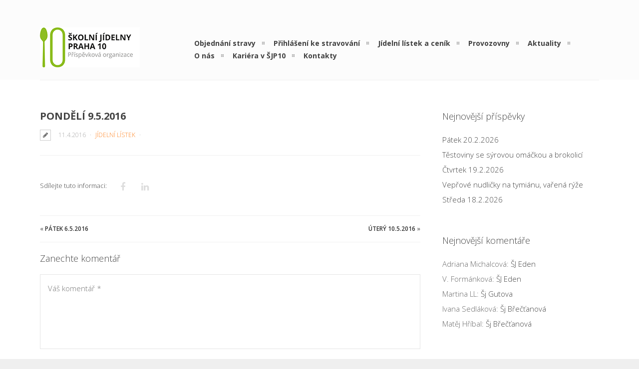

--- FILE ---
content_type: application/javascript
request_url: https://www.sjp10.cz/wp-content/themes/patti/js/custom/custom.js?ver=1.0
body_size: 5040
content:
/*
	Scripts for Patti WordPress Theme
*/

jQuery('body').bind('touchstart', function() {});

jQuery(window).load(function() {

	// Fix chrome issue
	jQuery('body').width(jQuery('body').width()+1).width('auto');

	// Parallax Backgrounds
	if(!( /Android|webOS|iPhone|iPad|iPod|BlackBerry|IEMobile|Opera Mini/i.test(navigator.userAgent) )) {	
		// jQuery('.parallax-section[id^="parallax-"]').parallax("50%", 0.4);
	}
	
	// Parallax Fix for Mobile Devices
	if( /Android|webOS|iPhone|iPad|iPod|BlackBerry|IEMobile|Opera Mini/i.test(navigator.userAgent) ) {
		jQuery('.parallax-section').css({'background-attachment': 'scroll'});
	}

	// CSS animations off 
	if( /Android|webOS|iPhone|iPad|iPod|BlackBerry|IEMobile|Opera Mini/i.test(navigator.userAgent) ) {
		jQuery('.cssanimations .wpb_animate_when_almost_visible').css({'opacity':'1'});
		jQuery('.cssanimations .wpb_animate_when_almost_visible').css({'-webkit-animation':'none', '-moz-animation':'none', '-o-animation':'none', '-ms-animation':'none', 'animation':'none'});		
	}
	
});


// fullscreenmenu
function fullscreenmenu() { 
	'use strict';

	// Burger menu positioning
	var headerinheight = jQuery('.logo').height();
	jQuery('.burger-icon').css({'height': headerinheight, 'line-height': headerinheight+'px'});
	jQuery('#burger-menu').css({'padding-top': (headerinheight-28)/2 });

    var open = false;
    var animationIn = 'animated fadeInDown';
    var animationOut = 'animated fadeOutUp';

    jQuery('#burger-menu').on('click', function() {
        jQuery(this).toggleClass("active");
        if (open == false) {
            jQuery('.overlay').fadeIn(200);
            open = true;
        } else {
            jQuery('.overlay').fadeOut(200);
            open = false;
        }
    });
    jQuery('.wrap-nav a').on('click', function() {
        jQuery('.overlay').fadeOut(400);
        jQuery('#burger-menu').removeClass('active');
        open = false;
    });	   
}


//Effect for Scrolltop Button	
function totop() {		
	jQuery('.totop').hover(function(){	
	jQuery(this).animate({bottom:"-5px"},{queue:false,duration:60}); },
	function() {         
		jQuery(this).animate({bottom:"-10px"},{queue:false,duration:60})
	});
	
	//Scroll to top
	jQuery('.totop').click(function(){
        jQuery("html, body").animate({ scrollTop: 0 }, 700);
        return false;
    });	
}


// Services
function pattiservices() {
	jQuery('.dt-service-wrapper').hover(function() {
		jQuery(this).children('.dt-service-hover').fadeIn();	
	}, function() {
    	jQuery(this).children('.dt-service-hover').fadeOut();	
  	});	


	jQuery('.homepage-services').each(function(){
		var divclass = jQuery(this).children('.dt-service-wrapper'),
			instances = divclass.length;

		switch (instances) { 
		    case 1: 
		        divclass.addClass('full-width');
		        break;
		    case 2: 
		        divclass.addClass('percent-one-half');
		        break;
		    case 3: 
		        divclass.addClass('percent-one-third');
		        break;      
		    case 4: 
		        divclass.addClass('percent-one-fourth');
		        break;
		    case 5: 
		        divclass.addClass('percent-one-fifth');
		        break;
		    case 6: 
		        divclass.addClass('percent-one-sixth');
		        break;		        
		}

		divclass.last().addClass('column-last');

	})
}

	// function fade_home_top() {
	// 	if ( jQuery(window).width() > 800 ) {
 //        window_scroll = jQuery(this).scrollTop();
	//    		jQuery(".tp-caption.black").css({
	// 			  'opacity' : 1-(window_scroll/300)
	//     	});
	// 	}
	// }
	// jQuery(window).scroll(function() { fade_home_top(); });
	

	
jQuery(document).ready(function() {

	//Run Functions
	totop();	
	pattiservices();	
	fullscreenmenu();
	
	// Twitter Slider
	jQuery("#owl-twitter").owlCarousel({
		autoHeight : true,
		items : 1,
		nav: true,
		rewind: true,
		autoplay: false,
		autoplayTimeout: 5000,
		autoplayHoverPause: true,
		dots: true,
		smartSpeed: 800					
	});			
	
	// Calculate Audio bar width	
	var audiowidth = jQuery('.audio-item').width();
	jQuery('.jp-progress').css({'width': audiowidth-250});
	
	// In and Out Effect
	jQuery('.item-on-hover').hover(function(){		 		 
		jQuery(this).animate({ opacity: 1 }, 200);
		jQuery(this).children('.hover-link, .hover-image, .hover-video').animate({ opacity: 1 }, 200);
	}, function(){
		jQuery(this).animate({ opacity: 0 }, 200);
		jQuery(this).children('.hover-link, .hover-image, .hover-video').animate({ opacity: 0 }, 200);
	});
	
	
	// Portfolio Grid In and Out Effect //
	jQuery('.grid-item-on-hover').hover(function(){
		jQuery(this).animate({ opacity: 0.9 }, 200);
	}, function(){
			jQuery(this).animate({ opacity: 0 }, 200);
		});

	
	// Video in Posts		
	jQuery(".post-video").fitVids();	

	// Fix for Overlapping Iframes - removed since Patti 1.4
	// jQuery('iframe').each(function() {
	// 	  var url = jQuery(this).attr("src");
	// 	  if (jQuery(this).attr("src").indexOf("?") > 0) {
	// 	    jQuery(this).attr({
	// 	      "src" : url + "&wmode=transparent",
	// 	      "wmode" : "Opaque"
	// 	    });
	// 	  }
	// 	  else {
	// 	    jQuery(this).attr({
	// 	      "src" : url + "?wmode=transparent",
	// 	      "wmode" : "Opaque"
	// 	    });
	// 	  }
	// });			
	
	// PrettyPhoto
	jQuery("a[rel^='prettyPhoto']").prettyPhoto({
		animation_speed:'normal',
		theme:'light_square',
		slideshow:3000, 
		autoplay_slideshow: false, 
		default_width: 500,
		default_height: 344,		
		deeplinking: false
	});
	

	// Appending style classes to submit comment button
	jQuery('input#submit_my_comment').addClass('button orange');
	

	// FONT AWESOME LISTS
	var ICONS = ["fa-glass" , "fa-music" , "fa-search" , "fa-envelope-o" , "fa-heart" , "fa-star" , "fa-star-o" , "fa-user" , "fa-film" , "fa-th-large" , "fa-th" , "fa-th-list" , "fa-check" , "fa-times" , "fa-search-plus" , "fa-search-minus" , "fa-power-off" , "fa-signal" , "fa-cog" , "fa-trash-o" , "fa-home" , "fa-file-o" , "fa-clock-o" , "fa-road" , "fa-download" , "fa-arrow-circle-o-down" , "fa-arrow-circle-o-up" , "fa-inbox" , "fa-play-circle-o" , "fa-repeat" , "fa-refresh" , "fa-list-alt" , "fa-lock" , "fa-flag" , "fa-headphones" , "fa-volume-off" , "fa-volume-down" , "fa-volume-up" , "fa-qrcode" , "fa-barcode" , "fa-tag" , "fa-tags" , "fa-book" , "fa-bookmark" , "fa-print" , "fa-camera" , "fa-font" , "fa-bold" , "fa-italic" , "fa-text-height" , "fa-text-width" , "fa-align-left" , "fa-align-center" , "fa-align-right" , "fa-align-justify" , "fa-list" , "fa-outdent" , "fa-indent" , "fa-video-camera" , "fa-picture-o" , "fa-pencil" , "fa-map-marker" , "fa-adjust" , "fa-tint" , "fa-pencil-square-o" , "fa-share-square-o" , "fa-check-square-o" , "fa-arrows" , "fa-step-backward" , "fa-fast-backward" , "fa-backward" , "fa-play" , "fa-pause" , "fa-stop" , "fa-forward" , "fa-fast-forward" , "fa-step-forward" , "fa-eject" , "fa-chevron-left" , "fa-chevron-right" , "fa-plus-circle" , "fa-minus-circle" , "fa-times-circle" , "fa-check-circle" , "fa-question-circle" , "fa-info-circle" , "fa-crosshairs" , "fa-times-circle-o" , "fa-check-circle-o" , "fa-ban" , "fa-arrow-left" , "fa-arrow-right" , "fa-arrow-up" , "fa-arrow-down" , "fa-share" , "fa-expand" , "fa-compress" , "fa-plus" , "fa-minus" , "fa-asterisk" , "fa-exclamation-circle" , "fa-gift" , "fa-leaf" , "fa-fire" , "fa-eye" , "fa-eye-slash" , "fa-exclamation-triangle" , "fa-plane" , "fa-calendar" , "fa-random" , "fa-comment" , "fa-magnet" , "fa-chevron-up" , "fa-chevron-down" , "fa-retweet" , "fa-shopping-cart" , "fa-folder" , "fa-folder-open" , "fa-arrows-v" , "fa-arrows-h" , "fa-bar-chart" , "fa-twitter-square" , "fa-facebook-square" , "fa-camera-retro" , "fa-key" , "fa-cogs" , "fa-comments" , "fa-thumbs-o-up" , "fa-thumbs-o-down" , "fa-star-half" , "fa-heart-o" , "fa-sign-out" , "fa-linkedin-square" , "fa-thumb-tack" , "fa-external-link" , "fa-sign-in" , "fa-trophy" , "fa-github-square" , "fa-upload" , "fa-lemon-o" , "fa-phone" , "fa-square-o" , "fa-bookmark-o" , "fa-phone-square" , "fa-twitter" , "fa-facebook" , "fa-github" , "fa-unlock" , "fa-credit-card" , "fa-rss" , "fa-hdd-o" , "fa-bullhorn" , "fa-bell" , "fa-certificate" , "fa-hand-o-right" , "fa-hand-o-left" , "fa-hand-o-up" , "fa-hand-o-down" , "fa-arrow-circle-left" , "fa-arrow-circle-right" , "fa-arrow-circle-up" , "fa-arrow-circle-down" , "fa-globe" , "fa-wrench" , "fa-tasks" , "fa-filter" , "fa-briefcase" , "fa-arrows-alt" , "fa-users" , "fa-link" , "fa-cloud" , "fa-flask" , "fa-scissors" , "fa-files-o" , "fa-paperclip" , "fa-floppy-o" , "fa-square" , "fa-bars" , "fa-list-ul" , "fa-list-ol" , "fa-strikethrough" , "fa-underline" , "fa-table" , "fa-magic" , "fa-truck" , "fa-pinterest" , "fa-pinterest-square" , "fa-google-plus-square" , "fa-google-plus" , "fa-money" , "fa-caret-down" , "fa-caret-up" , "fa-caret-left" , "fa-caret-right" , "fa-columns" , "fa-sort" , "fa-sort-desc" , "fa-sort-asc" , "fa-envelope" , "fa-linkedin" , "fa-undo" , "fa-gavel" , "fa-tachometer" , "fa-comment-o" , "fa-comments-o" , "fa-bolt" , "fa-sitemap" , "fa-umbrella" , "fa-clipboard" , "fa-lightbulb-o" , "fa-exchange" , "fa-cloud-download" , "fa-cloud-upload" , "fa-user-md" , "fa-stethoscope" , "fa-suitcase" , "fa-bell-o" , "fa-coffee" , "fa-cutlery" , "fa-file-text-o" , "fa-building-o" , "fa-hospital-o" , "fa-ambulance" , "fa-medkit" , "fa-fighter-jet" , "fa-beer" , "fa-h-square" , "fa-plus-square" , "fa-angle-double-left" , "fa-angle-double-right" , "fa-angle-double-up" , "fa-angle-double-down" , "fa-angle-left" , "fa-angle-right" , "fa-angle-up" , "fa-angle-down" , "fa-desktop" , "fa-laptop" , "fa-tablet" , "fa-mobile" , "fa-circle-o" , "fa-quote-left" , "fa-quote-right" , "fa-spinner" , "fa-circle" , "fa-reply" , "fa-github-alt" , "fa-folder-o" , "fa-folder-open-o" , "fa-smile-o" , "fa-frown-o" , "fa-meh-o" , "fa-gamepad" , "fa-keyboard-o" , "fa-flag-o" , "fa-flag-checkered" , "fa-terminal" , "fa-code" , "fa-reply-all" , "fa-star-half-o" , "fa-location-arrow" , "fa-crop" , "fa-code-fork" , "fa-chain-broken" , "fa-question" , "fa-info" , "fa-exclamation" , "fa-superscript" , "fa-subscript" , "fa-eraser" , "fa-puzzle-piece" , "fa-microphone" , "fa-microphone-slash" , "fa-shield" , "fa-calendar-o" , "fa-fire-extinguisher" , "fa-rocket" , "fa-maxcdn" , "fa-chevron-circle-left" , "fa-chevron-circle-right" , "fa-chevron-circle-up" , "fa-chevron-circle-down" , "fa-html5" , "fa-css3" , "fa-anchor" , "fa-unlock-alt" , "fa-bullseye" , "fa-ellipsis-h" , "fa-ellipsis-v" , "fa-rss-square" , "fa-play-circle" , "fa-ticket" , "fa-minus-square" , "fa-minus-square-o" , "fa-level-up" , "fa-level-down" , "fa-check-square" , "fa-pencil-square" , "fa-external-link-square" , "fa-share-square" , "fa-compass" , "fa-caret-square-o-down" , "fa-caret-square-o-up" , "fa-caret-square-o-right" , "fa-eur" , "fa-gbp" , "fa-usd" , "fa-inr" , "fa-jpy" , "fa-rub" , "fa-krw" , "fa-btc" , "fa-file" , "fa-file-text" , "fa-sort-alpha-asc" , "fa-sort-alpha-desc" , "fa-sort-amount-asc" , "fa-sort-amount-desc" , "fa-sort-numeric-asc" , "fa-sort-numeric-desc" , "fa-thumbs-up" , "fa-thumbs-down" , "fa-youtube-square" , "fa-youtube" , "fa-xing" , "fa-xing-square" , "fa-youtube-play" , "fa-dropbox" , "fa-stack-overflow" , "fa-instagram" , "fa-flickr" , "fa-adn" , "fa-bitbucket" , "fa-bitbucket-square" , "fa-tumblr" , "fa-tumblr-square" , "fa-long-arrow-down" , "fa-long-arrow-up" , "fa-long-arrow-left" , "fa-long-arrow-right" , "fa-apple" , "fa-windows" , "fa-android" , "fa-linux" , "fa-dribbble" , "fa-skype" , "fa-foursquare" , "fa-trello" , "fa-female" , "fa-male" , "fa-gratipay" , "fa-sun-o" , "fa-moon-o" , "fa-archive" , "fa-bug" , "fa-vk" , "fa-weibo" , "fa-renren" , "fa-pagelines" , "fa-stack-exchange" , "fa-arrow-circle-o-right" , "fa-arrow-circle-o-left" , "fa-caret-square-o-left" , "fa-dot-circle-o" , "fa-wheelchair" , "fa-vimeo-square" , "fa-try" , "fa-plus-square-o" , "fa-space-shuttle" , "fa-slack" , "fa-envelope-square" , "fa-wordpress" , "fa-openid" , "fa-university" , "fa-graduation-cap" , "fa-yahoo" , "fa-google" , "fa-reddit" , "fa-reddit-square" , "fa-stumbleupon-circle" , "fa-stumbleupon" , "fa-delicious" , "fa-digg" , "fa-pied-piper" , "fa-pied-piper-alt" , "fa-drupal" , "fa-joomla" , "fa-language" , "fa-fax" , "fa-building" , "fa-child" , "fa-paw" , "fa-spoon" , "fa-cube" , "fa-cubes" , "fa-behance" , "fa-behance-square" , "fa-steam" , "fa-steam-square" , "fa-recycle" , "fa-car" , "fa-taxi" , "fa-tree" , "fa-spotify" , "fa-deviantart" , "fa-soundcloud" , "fa-database" , "fa-file-pdf-o" , "fa-file-word-o" , "fa-file-excel-o" , "fa-file-powerpoint-o" , "fa-file-image-o" , "fa-file-archive-o" , "fa-file-audio-o" , "fa-file-video-o" , "fa-file-code-o" , "fa-vine" , "fa-codepen" , "fa-jsfiddle" , "fa-life-ring" , "fa-circle-o-notch" , "fa-rebel" , "fa-empire" , "fa-git-square" , "fa-git" , "fa-hacker-news" , "fa-tencent-weibo" , "fa-qq" , "fa-weixin" , "fa-paper-plane" , "fa-paper-plane-o" , "fa-history" , "fa-circle-thin" , "fa-header" , "fa-paragraph" , "fa-sliders" , "fa-share-alt" , "fa-share-alt-square" , "fa-bomb" , "fa-futbol-o" , "fa-tty" , "fa-binoculars" , "fa-plug" , "fa-slideshare" , "fa-twitch" , "fa-yelp" , "fa-newspaper-o" , "fa-wifi" , "fa-calculator" , "fa-paypal" , "fa-google-wallet" , "fa-cc-visa" , "fa-cc-mastercard" , "fa-cc-discover" , "fa-cc-amex" , "fa-cc-paypal" , "fa-cc-stripe" , "fa-bell-slash" , "fa-bell-slash-o" , "fa-trash" , "fa-copyright" , "fa-at" , "fa-eyedropper" , "fa-paint-brush" , "fa-birthday-cake" , "fa-area-chart" , "fa-pie-chart" , "fa-line-chart" , "fa-lastfm" , "fa-lastfm-square" , "fa-toggle-off" , "fa-toggle-on" , "fa-bicycle" , "fa-bus" , "fa-ioxhost" , "fa-angellist" , "fa-cc" , "fa-ils" , "fa-meanpath" , "fa-buysellads" , "fa-connectdevelop" , "fa-dashcube" , "fa-forumbee" , "fa-leanpub" , "fa-sellsy" , "fa-shirtsinbulk" , "fa-simplybuilt" , "fa-skyatlas" , "fa-cart-plus" , "fa-cart-arrow-down" , "fa-diamond" , "fa-ship" , "fa-user-secret" , "fa-motorcycle" , "fa-street-view" , "fa-heartbeat" , "fa-venus" , "fa-mars" , "fa-mercury" , "fa-transgender" , "fa-transgender-alt" , "fa-venus-double" , "fa-mars-double" , "fa-venus-mars" , "fa-mars-stroke" , "fa-mars-stroke-v" , "fa-mars-stroke-h" , "fa-neuter" , "fa-genderless" , "fa-facebook-official" , "fa-pinterest-p" , "fa-whatsapp" , "fa-server" , "fa-user-plus" , "fa-user-times" , "fa-bed" , "fa-viacoin" , "fa-train" , "fa-subway" , "fa-medium" , "fa-y-combinator" , "fa-optin-monster" , "fa-opencart" , "fa-expeditedssl" , "fa-battery-full" , "fa-battery-three-quarters" , "fa-battery-half" , "fa-battery-quarter" , "fa-battery-empty" , "fa-mouse-pointer" , "fa-i-cursor" , "fa-object-group" , "fa-object-ungroup" , "fa-sticky-note" , "fa-sticky-note-o" , "fa-cc-jcb" , "fa-cc-diners-club" , "fa-clone" , "fa-balance-scale" , "fa-hourglass-o" , "fa-hourglass-start" , "fa-hourglass-half" , "fa-hourglass-end" , "fa-hourglass" , "fa-hand-rock-o" , "fa-hand-paper-o" , "fa-hand-scissors-o" , "fa-hand-lizard-o" , "fa-hand-spock-o" , "fa-hand-pointer-o" , "fa-hand-peace-o" , "fa-trademark" , "fa-registered" , "fa-creative-commons" , "fa-gg" , "fa-gg-circle" , "fa-tripadvisor" , "fa-odnoklassniki" , "fa-odnoklassniki-square" , "fa-get-pocket" , "fa-wikipedia-w" , "fa-safari" , "fa-chrome" , "fa-firefox" , "fa-opera" , "fa-internet-explorer" , "fa-television" , "fa-contao" , "fa-500px" , "fa-amazon" , "fa-calendar-plus-o" , "fa-calendar-minus-o" , "fa-calendar-times-o" , "fa-calendar-check-o" , "fa-industry" , "fa-map-pin" , "fa-map-signs" , "fa-map-o" , "fa-map" , "fa-commenting" , "fa-commenting-o" , "fa-houzz" , "fa-vimeo" , "fa-black-tie" , "fa-fonticons", "fa-reddit-alien" , "fa-edge" , "fa-credit-card-alt" , "fa-codiepie" , "fa-modx" , "fa-fort-awesome" , "fa-usb" , "fa-product-hunt" , "fa-mixcloud" , "fa-scribd" , "fa-pause-circle" , "fa-pause-circle-o" , "fa-stop-circle" , "fa-stop-circle-o" , "fa-shopping-bag" , "fa-shopping-basket" , "fa-hashtag" , "fa-bluetooth" , "fa-bluetooth-b" , "fa-percent"];	
	
	for ( var i in ICONS ) {
		jQuery('.list-icon-' + ICONS[i] + ' li').prepend('<i class="fa '+ ICONS[i] +'"></i>');
	}		
	
	// Header Search Form 

	jQuery(".searchform-switch .fa-times-circle").hide();
	jQuery(".searchform-switch .fa-search").click(function() {
		jQuery(".searchform-switch .fa-search").hide("slow");
		
		jQuery(".header-search-form").fadeIn("slow", function(){
			  jQuery(this).removeClass("display-none");
		});
		jQuery(".searchform-switch .fa-times-circle").show("slow");
	});
	
	jQuery(".searchform-switch .fa-times-circle").click(function() {
		jQuery(".searchform-switch .fa-times-circle").hide("slow");
		jQuery(".header-search-form").fadeOut("slow", function(){
			  jQuery(this).addClass("display-none");
		});			
		jQuery(".searchform-switch .fa-search").show("slow");
	});			

});
